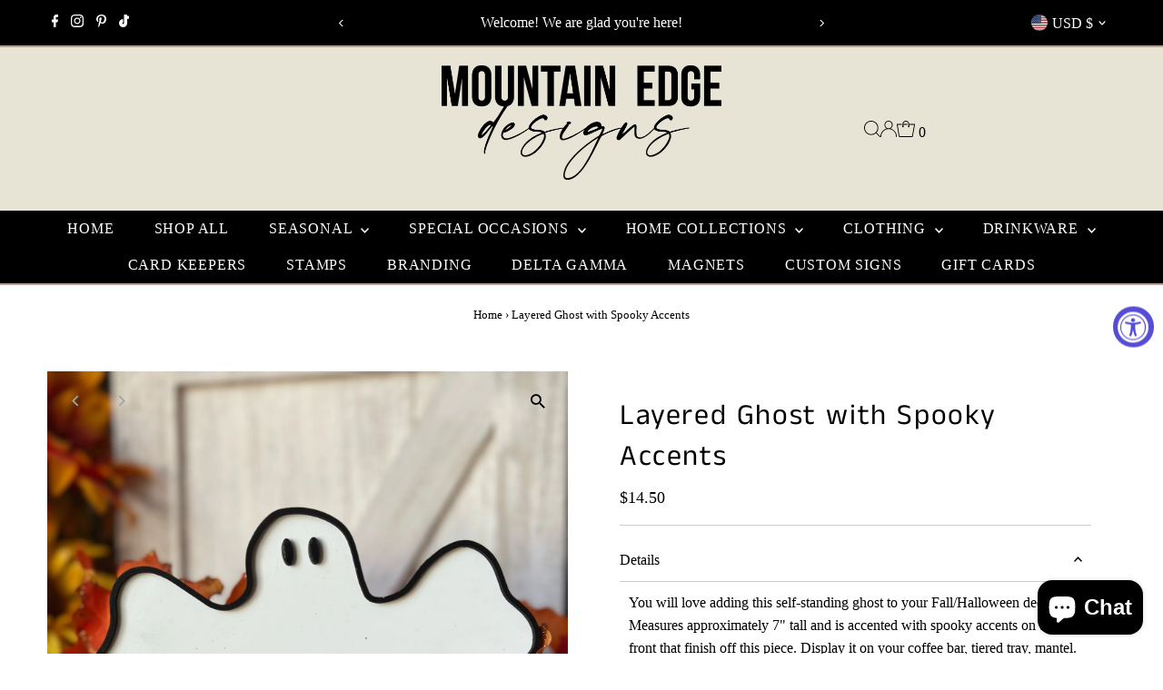

--- FILE ---
content_type: text/html; charset=UTF-8
request_url: https://app.inspon.com/dev-app/backend/api/api.php
body_size: -2
content:
{"product":{"title":"Layered Ghost with Spooky Accents","featuredImage":{"id":"gid:\/\/shopify\/ProductImage\/43153418354852"},"options":[{"name":"Title","values":["Default Title"]}],"variants":[{"id":44561389912228,"option1":"Default Title","title":"Default Title","price":"14.50"}]},"collection":[{"title":"Fall"},{"title":"Recommended products (Seguno)"}]}